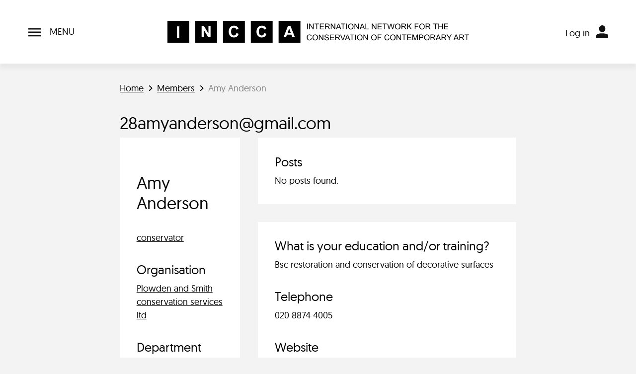

--- FILE ---
content_type: text/html; charset=UTF-8
request_url: https://incca.org/member-overview/28amyandersongmailcom
body_size: 8208
content:
<!DOCTYPE html>
<html lang="en" dir="ltr">
  <head>
    <meta charset="utf-8" />
<meta name="description" content="INCCA" />
<link rel="canonical" href="https://incca.org/member-overview/28amyandersongmailcom" />
<link rel="shortlink" href="https://incca.org/user/280" />
<meta name="generator" content="Drupal 9 (https://www.drupal.org)" />
<meta name="Generator" content="Drupal 10 (https://www.drupal.org)" />
<meta name="MobileOptimized" content="width" />
<meta name="HandheldFriendly" content="true" />
<meta name="viewport" content="width=device-width, initial-scale=1, shrink-to-fit=no" />
<meta http-equiv="x-ua-compatible" content="ie=edge" />
<link rel="icon" href="/themes/custom/incca/favicon.ico" type="image/vnd.microsoft.icon" />

    <title>28amyanderson@gmail.com | INCCA</title>
    <link rel="stylesheet" media="all" href="/sites/default/files/css/css_b43TC5XC7DyVIbmtjhbXPrVhYlzWm1RG_HFEYMfBehg.css?delta=0&amp;language=en&amp;theme=incca&amp;include=eJwdxFEKwCAIANALtXmkoSUhWA61jW4_2Pt4ZJaRjvdF6C4G5Iyt-hpUZNaK0NUI9YjcKrOX2JE8gDC4PMJvwP85rC3lD-K8Hwo" />
<link rel="stylesheet" media="all" href="/sites/default/files/css/css_HGQoHL7PnA6q9NrsPZ9kAnqNZmiovwz_Z0BlVS9ph9M.css?delta=1&amp;language=en&amp;theme=incca&amp;include=eJwdxFEKwCAIANALtXmkoSUhWA61jW4_2Pt4ZJaRjvdF6C4G5Iyt-hpUZNaK0NUI9YjcKrOX2JE8gDC4PMJvwP85rC3lD-K8Hwo" />

    
  </head>
  <body class="layout-no-sidebars page-user-280 path-user">
    <a href="#main-content" class="visually-hidden-focusable">
      Skip to main content
    </a>
    <script type="text/javascript">
// <![CDATA[
(function(window, document, dataLayerName, id) {
window[dataLayerName]=window[dataLayerName]||[],window[dataLayerName].push({start:(new Date).getTime(),event:"stg.start"});var scripts=document.getElementsByTagName('script')[0],tags=document.createElement('script');
function stgCreateCookie(a,b,c){var d="";if(c){var e=new Date;e.setTime(e.getTime()+24*c*60*60*1e3),d="; expires="+e.toUTCString()}document.cookie=a+"="+b+d+"; path=/"}
var isStgDebug=(window.location.href.match("stg_debug")||document.cookie.match("stg_debug"))&&!window.location.href.match("stg_disable_debug");stgCreateCookie("stg_debug",isStgDebug?1:"",isStgDebug?14:-1);
var qP=[];dataLayerName!=="dataLayer"&&qP.push("data_layer_name="+dataLayerName),isStgDebug&&qP.push("stg_debug");var qPString=qP.length>0?("?"+qP.join("&")):"";
tags.async=!0,tags.src="https://statistiek.rijksoverheid.nl/containers/"+id+".js"+qPString,scripts.parentNode.insertBefore(tags,scripts);
!function(a,n,i){a[n]=a[n]||{};for(var c=0;c<i.length;c++)!function(i){a[n][i]=a[n][i]||{},a[n][i].api=a[n][i].api||function(){var a=[].slice.call(arguments,0);"string"==typeof a[0]&&window[dataLayerName].push({event:n+"."+i+":"+a[0],parameters:[].slice.call(arguments,1)})}}(i[c])}(window,"ppms",["tm","cm"]);
})(window, document, 'dataLayer', '8795910b-cd36-4587-a8b2-30fedfbd3c5f');
// ]]>
</script><noscript><iframe src="https://statistiek.rijksoverheid.nl/containers/8795910b-cd36-4587-a8b2-30fedfbd3c5f/noscript.html" title="Piwik PRO embed snippet" height="0" width="0" style="display:none;visibility:hidden" aria-hidden="true"></iframe></noscript>
      <div class="dialog-off-canvas-main-canvas" data-off-canvas-main-canvas>
    <div id="page-wrapper">
  <div id="page" class="min-vh-100 d-flex flex-column">
                  <header id="header" class="header bg-white shadow py-3 py-lg-4 navbar px-0" role="banner" aria-label="Site header">
          <div class="container header__grid">
              <nav role="navigation" aria-labelledby="block-incca-main-menu-menu" id="block-incca-main-menu" class="flex-grow-1 block block-menu navigation menu--main">
            
  <h2 class="visually-hidden" id="block-incca-main-menu-menu">Main navigation</h2>
  

  <button class="navbar-toggler px-0" type="button">
    <span class="navbar__open">
      <span class="navbar__open__icon navbar__icon"><svg xmlns="http://www.w3.org/2000/svg" viewBox="0 0 24 16"><path d="M0 0v2.67h24V0H0Zm0 9.33h24V6.66H0v2.67ZM0 16h24v-2.67H0V16Z" style="fill:#111"/></svg></span>
      <span class="ms-2 text-uppercase d-none d-lg-inline">Menu</span>
    </span>
    <span class="navbar__close">
      <span class="navbar__close__icon navbar__icon"><svg xmlns="http://www.w3.org/2000/svg" viewBox="0 0 18.12 18.12"><path d="M.005 15.997 16.007-.005l2.12 2.121-16 16.002z"/><path d="M.005 2.123 2.126.002l16.002 16.002-2.121 2.121z"/></svg></span>
      <span class="ms-2 text-uppercase d-none d-lg-inline">Close menu</span>
    </span>
  </button>

  <div class="navbar__items bg-white shadow" id="navbarCollapse">
    <div class="container py-4">

                  
              <ul class="clearfix row flex-grow-1 list-unstyled w-100 gy-4">
                    <li class="col col-sm-6 col-md-4 col-xl-auto flex-xl-grow-1 menu-item--expanded dropdown">
                                      <h2 class="h4">
                    <span title="" class="nav-link-" data-bs-toggle="dropdown" aria-expanded="false" aria-haspopup="true">About us</span>
                      </h2>
                                            <ul class="list-unstyled">
                    <li class="py-1">
                                                <span class="me-2 menu-icon menu-icon--small"><svg xmlns="http://www.w3.org/2000/svg" viewBox="0 0 7.41 12"><path d="m5.29 5.29-5 5L1.7 11.7l5.01-4.99L5.3 5.3Zm-5-3.58 5 5L6.7 5.3 1.71.29.29 1.71Zm0 8.58A.996.996 0 1 0 1.7 11.7L.29 10.29ZM6 6l.71.71.71-.71-.71-.71L6 6ZM1.71.29C1.32-.1.68-.1.29.29s-.39 1.03 0 1.42L1.71.29Z"/></svg></span>
                    <a href="/about-incca" class="nav-link--about-incca" data-drupal-link-system-path="node/4">About INCCA</a>
                        </li>
                <li class="py-1">
                                                <span class="me-2 menu-icon menu-icon--small"><svg xmlns="http://www.w3.org/2000/svg" viewBox="0 0 7.41 12"><path d="m5.29 5.29-5 5L1.7 11.7l5.01-4.99L5.3 5.3Zm-5-3.58 5 5L6.7 5.3 1.71.29.29 1.71Zm0 8.58A.996.996 0 1 0 1.7 11.7L.29 10.29ZM6 6l.71.71.71-.71-.71-.71L6 6ZM1.71.29C1.32-.1.68-.1.29.29s-.39 1.03 0 1.42L1.71.29Z"/></svg></span>
                    <a href="/incca-mentoring-programme" class="nav-link--incca-mentoring-programme" data-drupal-link-system-path="node/1711">Mentoring programme</a>
                        </li>
                <li class="py-1">
                                                <span class="me-2 menu-icon menu-icon--small"><svg xmlns="http://www.w3.org/2000/svg" viewBox="0 0 7.41 12"><path d="m5.29 5.29-5 5L1.7 11.7l5.01-4.99L5.3 5.3Zm-5-3.58 5 5L6.7 5.3 1.71.29.29 1.71Zm0 8.58A.996.996 0 1 0 1.7 11.7L.29 10.29ZM6 6l.71.71.71-.71-.71-.71L6 6ZM1.71.29C1.32-.1.68-.1.29.29s-.39 1.03 0 1.42L1.71.29Z"/></svg></span>
                    <a href="/what-are-incca-groups" title="What are INCCA groups?" class="nav-link--what-are-incca-groups" data-drupal-link-system-path="node/439">Groups</a>
                        </li>
                <li class="py-1">
                                                <span class="me-2 menu-icon menu-icon--small"><svg xmlns="http://www.w3.org/2000/svg" viewBox="0 0 7.41 12"><path d="m5.29 5.29-5 5L1.7 11.7l5.01-4.99L5.3 5.3Zm-5-3.58 5 5L6.7 5.3 1.71.29.29 1.71Zm0 8.58A.996.996 0 1 0 1.7 11.7L.29 10.29ZM6 6l.71.71.71-.71-.71-.71L6 6ZM1.71.29C1.32-.1.68-.1.29.29s-.39 1.03 0 1.42L1.71.29Z"/></svg></span>
                    <a href="/incca-affiliated-projects" title="What are INCCA affiliated projects?" class="nav-link--incca-affiliated-projects" data-drupal-link-system-path="node/393">Affiliated projects</a>
                        </li>
                <li class="py-1">
                                                <span class="me-2 menu-icon menu-icon--small"><svg xmlns="http://www.w3.org/2000/svg" viewBox="0 0 7.41 12"><path d="m5.29 5.29-5 5L1.7 11.7l5.01-4.99L5.3 5.3Zm-5-3.58 5 5L6.7 5.3 1.71.29.29 1.71Zm0 8.58A.996.996 0 1 0 1.7 11.7L.29 10.29ZM6 6l.71.71.71-.71-.71-.71L6 6ZM1.71.29C1.32-.1.68-.1.29.29s-.39 1.03 0 1.42L1.71.29Z"/></svg></span>
                    <a href="/contact-0" title="Contact" class="nav-link--contact-0" data-drupal-link-system-path="node/3">Contact</a>
                        </li>
        </ul>
  
              </li>
                <li class="col col-sm-6 col-md-4 col-xl-auto flex-xl-grow-1 menu-item--expanded dropdown">
                                      <h2 class="h4">
                    <span title="" class="nav-link-" data-bs-toggle="dropdown" aria-expanded="false" aria-haspopup="true">Members</span>
                      </h2>
                                            <ul class="list-unstyled">
                    <li class="py-1">
                                                <span class="me-2 menu-icon menu-icon--small"><svg xmlns="http://www.w3.org/2000/svg" viewBox="0 0 7.41 12"><path d="m5.29 5.29-5 5L1.7 11.7l5.01-4.99L5.3 5.3Zm-5-3.58 5 5L6.7 5.3 1.71.29.29 1.71Zm0 8.58A.996.996 0 1 0 1.7 11.7L.29 10.29ZM6 6l.71.71.71-.71-.71-.71L6 6ZM1.71.29C1.32-.1.68-.1.29.29s-.39 1.03 0 1.42L1.71.29Z"/></svg></span>
                    <a href="/member-overview" title="See who is already a member of INCCA" class="nav-link--member-overview" data-drupal-link-system-path="member-overview">Overview</a>
                        </li>
                <li class="py-1">
                                                <span class="me-2 menu-icon menu-icon--small"><svg xmlns="http://www.w3.org/2000/svg" viewBox="0 0 7.41 12"><path d="m5.29 5.29-5 5L1.7 11.7l5.01-4.99L5.3 5.3Zm-5-3.58 5 5L6.7 5.3 1.71.29.29 1.71Zm0 8.58A.996.996 0 1 0 1.7 11.7L.29 10.29ZM6 6l.71.71.71-.71-.71-.71L6 6ZM1.71.29C1.32-.1.68-.1.29.29s-.39 1.03 0 1.42L1.71.29Z"/></svg></span>
                    <a href="/join-incca" title="Share your knowledge with like-minded peers!" class="nav-link--join-incca" data-drupal-link-system-path="node/83">Join the network</a>
                        </li>
                <li class="py-1">
                                                <span class="me-2 menu-icon menu-icon--small"><svg xmlns="http://www.w3.org/2000/svg" viewBox="0 0 7.41 12"><path d="m5.29 5.29-5 5L1.7 11.7l5.01-4.99L5.3 5.3Zm-5-3.58 5 5L6.7 5.3 1.71.29.29 1.71Zm0 8.58A.996.996 0 1 0 1.7 11.7L.29 10.29ZM6 6l.71.71.71-.71-.71-.71L6 6ZM1.71.29C1.32-.1.68-.1.29.29s-.39 1.03 0 1.42L1.71.29Z"/></svg></span>
                    <a href="/user/login" title="" class="nav-link--user-login" data-drupal-link-system-path="user/login">Log in</a>
                        </li>
                <li class="py-1">
                                                <span class="me-2 menu-icon menu-icon--small"><svg xmlns="http://www.w3.org/2000/svg" viewBox="0 0 7.41 12"><path d="m5.29 5.29-5 5L1.7 11.7l5.01-4.99L5.3 5.3Zm-5-3.58 5 5L6.7 5.3 1.71.29.29 1.71Zm0 8.58A.996.996 0 1 0 1.7 11.7L.29 10.29ZM6 6l.71.71.71-.71-.71-.71L6 6ZM1.71.29C1.32-.1.68-.1.29.29s-.39 1.03 0 1.42L1.71.29Z"/></svg></span>
                    <a href="/how-log-your-incca-account-and-adjust-your-profile" title="How to log in to your INCCA account and adjust your profile page." class="nav-link--how-log-your-incca-account-and-adjust-your-profile" data-drupal-link-system-path="node/1562">Log in help</a>
                        </li>
                <li class="py-1">
                                                <span class="me-2 menu-icon menu-icon--small"><svg xmlns="http://www.w3.org/2000/svg" viewBox="0 0 7.41 12"><path d="m5.29 5.29-5 5L1.7 11.7l5.01-4.99L5.3 5.3Zm-5-3.58 5 5L6.7 5.3 1.71.29.29 1.71Zm0 8.58A.996.996 0 1 0 1.7 11.7L.29 10.29ZM6 6l.71.71.71-.71-.71-.71L6 6ZM1.71.29C1.32-.1.68-.1.29.29s-.39 1.03 0 1.42L1.71.29Z"/></svg></span>
                    <a href="/forum" title="Do you have a question or issue to discuss with fellow members? Post it in the INCCA Forum!" class="nav-link--forum" data-drupal-link-system-path="forum">Forum</a>
                        </li>
                <li class="py-1">
                                                <span class="me-2 menu-icon menu-icon--small"><svg xmlns="http://www.w3.org/2000/svg" viewBox="0 0 7.41 12"><path d="m5.29 5.29-5 5L1.7 11.7l5.01-4.99L5.3 5.3Zm-5-3.58 5 5L6.7 5.3 1.71.29.29 1.71Zm0 8.58A.996.996 0 1 0 1.7 11.7L.29 10.29ZM6 6l.71.71.71-.71-.71-.71L6 6ZM1.71.29C1.32-.1.68-.1.29.29s-.39 1.03 0 1.42L1.71.29Z"/></svg></span>
                    <a href="/adding-information-incca-website" class="nav-link--adding-information-incca-website" data-drupal-link-system-path="node/1321">Tips for sharing</a>
                        </li>
        </ul>
  
              </li>
                <li class="col col-sm-6 col-md-4 col-xl-auto flex-xl-grow-1 menu-item--expanded dropdown">
                                      <h2 class="h4">
                    <span title="" class="nav-link-" data-bs-toggle="dropdown" aria-expanded="false" aria-haspopup="true">News &amp; Events</span>
                      </h2>
                                            <ul class="list-unstyled">
                    <li class="py-1">
                                                <span class="me-2 menu-icon menu-icon--small"><svg xmlns="http://www.w3.org/2000/svg" viewBox="0 0 7.41 12"><path d="m5.29 5.29-5 5L1.7 11.7l5.01-4.99L5.3 5.3Zm-5-3.58 5 5L6.7 5.3 1.71.29.29 1.71Zm0 8.58A.996.996 0 1 0 1.7 11.7L.29 10.29ZM6 6l.71.71.71-.71-.71-.71L6 6ZM1.71.29C1.32-.1.68-.1.29.29s-.39 1.03 0 1.42L1.71.29Z"/></svg></span>
                    <a href="/search" title="News, conferences, symposia, workshops &amp; courses." class="nav-link--search" data-drupal-link-system-path="search">News &amp; events</a>
                        </li>
                <li class="py-1">
                                                <span class="me-2 menu-icon menu-icon--small"><svg xmlns="http://www.w3.org/2000/svg" viewBox="0 0 7.41 12"><path d="m5.29 5.29-5 5L1.7 11.7l5.01-4.99L5.3 5.3Zm-5-3.58 5 5L6.7 5.3 1.71.29.29 1.71Zm0 8.58A.996.996 0 1 0 1.7 11.7L.29 10.29ZM6 6l.71.71.71-.71-.71-.71L6 6ZM1.71.29C1.32-.1.68-.1.29.29s-.39 1.03 0 1.42L1.71.29Z"/></svg></span>
                    <a href="/incca-talks" title="Conversations exploring current issues in contemporary art conservation and related fields." class="nav-link--incca-talks" data-drupal-link-system-path="node/1982">INCCA Talks</a>
                        </li>
                <li class="py-1">
                                                <span class="me-2 menu-icon menu-icon--small"><svg xmlns="http://www.w3.org/2000/svg" viewBox="0 0 7.41 12"><path d="m5.29 5.29-5 5L1.7 11.7l5.01-4.99L5.3 5.3Zm-5-3.58 5 5L6.7 5.3 1.71.29.29 1.71Zm0 8.58A.996.996 0 1 0 1.7 11.7L.29 10.29ZM6 6l.71.71.71-.71-.71-.71L6 6ZM1.71.29C1.32-.1.68-.1.29.29s-.39 1.03 0 1.42L1.71.29Z"/></svg></span>
                    <a href="/incca-cafes" title="INCCA members gather and discuss issues of interest and projects they are working on." class="nav-link--incca-cafes" data-drupal-link-system-path="node/1983">INCCA Cafés</a>
                        </li>
                <li class="py-1">
                                                <span class="me-2 menu-icon menu-icon--small"><svg xmlns="http://www.w3.org/2000/svg" viewBox="0 0 7.41 12"><path d="m5.29 5.29-5 5L1.7 11.7l5.01-4.99L5.3 5.3Zm-5-3.58 5 5L6.7 5.3 1.71.29.29 1.71Zm0 8.58A.996.996 0 1 0 1.7 11.7L.29 10.29ZM6 6l.71.71.71-.71-.71-.71L6 6ZM1.71.29C1.32-.1.68-.1.29.29s-.39 1.03 0 1.42L1.71.29Z"/></svg></span>
                    <a href="/search?search_api_fulltext=&amp;f%5B0%5D=content_type%3Asimplenews_issue" title="Archive of INCCA Updates" class="nav-link--searchsearch-api-fulltextf5b05dcontent-type3asimplenews-issue" data-drupal-link-query="{&quot;f&quot;:[&quot;content_type:simplenews_issue&quot;],&quot;search_api_fulltext&quot;:&quot;&quot;}" data-drupal-link-system-path="search">Newsletters</a>
                        </li>
        </ul>
  
              </li>
                <li class="col col-sm-6 col-md-4 col-xl-auto flex-xl-grow-1 menu-item--expanded dropdown">
                                      <h2 class="h4">
                    <span title="" class="nav-link-" data-bs-toggle="dropdown" aria-expanded="false" aria-haspopup="true">Knowledgebase</span>
                      </h2>
                                            <ul class="list-unstyled">
                    <li class="py-1">
                                                <span class="me-2 menu-icon menu-icon--small"><svg xmlns="http://www.w3.org/2000/svg" viewBox="0 0 7.41 12"><path d="m5.29 5.29-5 5L1.7 11.7l5.01-4.99L5.3 5.3Zm-5-3.58 5 5L6.7 5.3 1.71.29.29 1.71Zm0 8.58A.996.996 0 1 0 1.7 11.7L.29 10.29ZM6 6l.71.71.71-.71-.71-.71L6 6ZM1.71.29C1.32-.1.68-.1.29.29s-.39 1.03 0 1.42L1.71.29Z"/></svg></span>
                    <a href="/tips-searching-incca-website" title="Useful tips and commonly used search terms" class="nav-link--tips-searching-incca-website" data-drupal-link-system-path="node/1344">Tips for searching</a>
                        </li>
                <li class="py-1">
                                                <span class="me-2 menu-icon menu-icon--small"><svg xmlns="http://www.w3.org/2000/svg" viewBox="0 0 7.41 12"><path d="m5.29 5.29-5 5L1.7 11.7l5.01-4.99L5.3 5.3Zm-5-3.58 5 5L6.7 5.3 1.71.29.29 1.71Zm0 8.58A.996.996 0 1 0 1.7 11.7L.29 10.29ZM6 6l.71.71.71-.71-.71-.71L6 6ZM1.71.29C1.32-.1.68-.1.29.29s-.39 1.03 0 1.42L1.71.29Z"/></svg></span>
                    <a href="/search?search_api_fulltext=&amp;f%5B0%5D=tag_name%3Apublication" title="List of publications either in print or online." class="nav-link--searchsearch-api-fulltextf5b05dtag-name3apublication" data-drupal-link-query="{&quot;f&quot;:[&quot;tag_name:publication&quot;],&quot;search_api_fulltext&quot;:&quot;&quot;}" data-drupal-link-system-path="search">Publications</a>
                        </li>
                <li class="py-1">
                                                <span class="me-2 menu-icon menu-icon--small"><svg xmlns="http://www.w3.org/2000/svg" viewBox="0 0 7.41 12"><path d="m5.29 5.29-5 5L1.7 11.7l5.01-4.99L5.3 5.3Zm-5-3.58 5 5L6.7 5.3 1.71.29.29 1.71Zm0 8.58A.996.996 0 1 0 1.7 11.7L.29 10.29ZM6 6l.71.71.71-.71-.71-.71L6 6ZM1.71.29C1.32-.1.68-.1.29.29s-.39 1.03 0 1.42L1.71.29Z"/></svg></span>
                    <a href="https://www.incca.org/search?search_api_multi_fulltext=&amp;node_field_free_tagging%5B0%5D=6334" title="Video playlist of lectures, panels and on particular subjects such as research projects." class="nav-link-https--wwwinccaorg-searchsearch-api-multi-fulltextnode-field-free-tagging5b05d6334">Videos</a>
                        </li>
                <li class="py-1">
                                                <span class="me-2 menu-icon menu-icon--small"><svg xmlns="http://www.w3.org/2000/svg" viewBox="0 0 7.41 12"><path d="m5.29 5.29-5 5L1.7 11.7l5.01-4.99L5.3 5.3Zm-5-3.58 5 5L6.7 5.3 1.71.29.29 1.71Zm0 8.58A.996.996 0 1 0 1.7 11.7L.29 10.29ZM6 6l.71.71.71-.71-.71-.71L6 6ZM1.71.29C1.32-.1.68-.1.29.29s-.39 1.03 0 1.42L1.71.29Z"/></svg></span>
                    <a href="https://incca.org/search?search_api_fulltext=documents" title="Metadata descriptions of documents made by INCCA members. Access for INCCA members only." class="nav-link-https--inccaorg-searchsearch-api-fulltextdocuments">Member documents</a>
                        </li>
        </ul>
  
              </li>
                <li class="col col-sm-6 col-md-4 col-xl-auto flex-xl-grow-1 menu-item--expanded dropdown">
                                      <h2 class="h4">
                    <span title="" class="nav-link-" data-bs-toggle="dropdown" aria-expanded="false" aria-haspopup="true">Go directly to...</span>
                      </h2>
                                            <ul class="list-unstyled">
                    <li class="py-1">
                                                <span class="me-2 menu-icon menu-icon--small"><svg xmlns="http://www.w3.org/2000/svg" viewBox="0 0 7.41 12"><path d="m5.29 5.29-5 5L1.7 11.7l5.01-4.99L5.3 5.3Zm-5-3.58 5 5L6.7 5.3 1.71.29.29 1.71Zm0 8.58A.996.996 0 1 0 1.7 11.7L.29 10.29ZM6 6l.71.71.71-.71-.71-.71L6 6ZM1.71.29C1.32-.1.68-.1.29.29s-.39 1.03 0 1.42L1.71.29Z"/></svg></span>
                    <a href="/search?search_api_fulltext=&amp;f%5B0%5D=tag_name%3Acall%20for%20papers&amp;f%5B1%5D=tag_name%3Acall%20for%20posters" title="Calls for papers, poster and other contributions" class="nav-link--searchsearch-api-fulltextf5b05dtag-name3acall20for20papersf5b15dtag-name3acall20for20posters" data-drupal-link-query="{&quot;f&quot;:[&quot;tag_name:call for papers&quot;,&quot;tag_name:call for posters&quot;],&quot;search_api_fulltext&quot;:&quot;&quot;}" data-drupal-link-system-path="search">Calls for papers</a>
                        </li>
                <li class="py-1">
                                                <span class="me-2 menu-icon menu-icon--small"><svg xmlns="http://www.w3.org/2000/svg" viewBox="0 0 7.41 12"><path d="m5.29 5.29-5 5L1.7 11.7l5.01-4.99L5.3 5.3Zm-5-3.58 5 5L6.7 5.3 1.71.29.29 1.71Zm0 8.58A.996.996 0 1 0 1.7 11.7L.29 10.29ZM6 6l.71.71.71-.71-.71-.71L6 6ZM1.71.29C1.32-.1.68-.1.29.29s-.39 1.03 0 1.42L1.71.29Z"/></svg></span>
                    <a href="/search?search_api_fulltext=&amp;f%5B0%5D=tag_name%3Aopportunities&amp;f%5B1%5D=tag_name%3Aopportunity" title="Jobs, PhD positions, internships, fellowships and grant opportunities" class="nav-link--searchsearch-api-fulltextf5b05dtag-name3aopportunitiesf5b15dtag-name3aopportunity" data-drupal-link-query="{&quot;f&quot;:[&quot;tag_name:opportunities&quot;,&quot;tag_name:opportunity&quot;],&quot;search_api_fulltext&quot;:&quot;&quot;}" data-drupal-link-system-path="search">Opportunities</a>
                        </li>
                <li class="py-1">
                                                <span class="me-2 menu-icon menu-icon--small"><svg xmlns="http://www.w3.org/2000/svg" viewBox="0 0 7.41 12"><path d="m5.29 5.29-5 5L1.7 11.7l5.01-4.99L5.3 5.3Zm-5-3.58 5 5L6.7 5.3 1.71.29.29 1.71Zm0 8.58A.996.996 0 1 0 1.7 11.7L.29 10.29ZM6 6l.71.71.71-.71-.71-.71L6 6ZM1.71.29C1.32-.1.68-.1.29.29s-.39 1.03 0 1.42L1.71.29Z"/></svg></span>
                    <a href="/search?search_api_fulltext=&amp;f%5B0%5D=tag_name%3Atraining%20programme" title="Discover training programmes all over the world" class="nav-link--searchsearch-api-fulltextf5b05dtag-name3atraining20programme" data-drupal-link-query="{&quot;f&quot;:[&quot;tag_name:training programme&quot;],&quot;search_api_fulltext&quot;:&quot;&quot;}" data-drupal-link-system-path="search">Training programmes</a>
                        </li>
                <li class="py-1">
                                                <span class="me-2 menu-icon menu-icon--small"><svg xmlns="http://www.w3.org/2000/svg" viewBox="0 0 7.41 12"><path d="m5.29 5.29-5 5L1.7 11.7l5.01-4.99L5.3 5.3Zm-5-3.58 5 5L6.7 5.3 1.71.29.29 1.71Zm0 8.58A.996.996 0 1 0 1.7 11.7L.29 10.29ZM6 6l.71.71.71-.71-.71-.71L6 6ZM1.71.29C1.32-.1.68-.1.29.29s-.39 1.03 0 1.42L1.71.29Z"/></svg></span>
                    <a href="/search?search_api_fulltext=&amp;f%5B0%5D=tag_name%3Aproject" title="Browse past and present projects" class="nav-link--searchsearch-api-fulltextf5b05dtag-name3aproject" data-drupal-link-query="{&quot;f&quot;:[&quot;tag_name:project&quot;],&quot;search_api_fulltext&quot;:&quot;&quot;}" data-drupal-link-system-path="search">Projects</a>
                        </li>
                <li class="py-1">
                                                <span class="me-2 menu-icon menu-icon--small"><svg xmlns="http://www.w3.org/2000/svg" viewBox="0 0 7.41 12"><path d="m5.29 5.29-5 5L1.7 11.7l5.01-4.99L5.3 5.3Zm-5-3.58 5 5L6.7 5.3 1.71.29.29 1.71Zm0 8.58A.996.996 0 1 0 1.7 11.7L.29 10.29ZM6 6l.71.71.71-.71-.71-.71L6 6ZM1.71.29C1.32-.1.68-.1.29.29s-.39 1.03 0 1.42L1.71.29Z"/></svg></span>
                    <a href="/search?search_api_fulltext=&amp;f%5B0%5D=tag_name%3AINCCA%20project" title="Overview of major projects, publications and events organised by or in collaboration with INCCA" class="nav-link--searchsearch-api-fulltextf5b05dtag-name3aincca20project" data-drupal-link-query="{&quot;f&quot;:[&quot;tag_name:INCCA project&quot;],&quot;search_api_fulltext&quot;:&quot;&quot;}" data-drupal-link-system-path="search">INCCA projects</a>
                        </li>
        </ul>
  
              </li>
        </ul>
  


          </div>
  </div>
</nav>
<div id="block-incca-branding" class="clearfix flex-grow-1 block block-system block-system-branding-block justify-self-center">
        <a href="/" title="Home" rel="home" class="navbar-brand">
              <img width="175" height="25" src="/themes/custom/incca//dist/assets/symbols/logo-mobile.svg" alt="Home" class="d-lg-none img-fluid align-top" />
        <img width="607" height="44" src="/themes/custom/incca/logo.svg" alt="Home" class="d-none d-lg-block img-fluid align-top" />
            
    </a>
    </div>

<nav role="navigation" aria-labelledby="block-incca-account-menu-menu" id="block-incca-account-menu" class="flex-grow-1 block block-menu navigation menu--account">
            
  <h2 class="visually-hidden" id="block-incca-account-menu-menu">User account menu</h2>
  


      



            <div class="dropdown">
              <button type="button" class="btn dropdown-toggle p-0 d-lg-none" data-bs-toggle="dropdown" aria-expanded="false">
          <span class="menu-icon"><svg xmlns="http://www.w3.org/2000/svg" viewBox="0 0 21.75 23.25"><path d="M19.53 16.39c-1.76-.63-4.69-1.39-8.66-1.39s-6.9.76-8.66 1.39a3.38 3.38 0 0 0-2.22 3.17v3.31c0 .21.17.38.38.38h21.01c.21 0 .38-.17.38-.38v-3.31c0-1.42-.89-2.69-2.22-3.17Zm-8.65-3.64c3.1 0 5.62-2.52 5.62-5.62v-1.5c0-3.1-2.52-5.62-5.62-5.62S5.25 2.52 5.25 5.62v1.5c0 3.1 2.52 5.62 5.62 5.62Z" style="fill:#111"/></svg></span>
        </button>

        <span class="d-none d-lg-inline-flex align-items-end">
          <ul class="list-inline me-1">
                    <li class="nav-item">
            <a href="/user/login" class="nav-link d-lg-inline px-2 nav-link--user-login" data-drupal-link-system-path="user/login">Log in</a>
          </li>

      
          </ul>
          <span class="menu-icon"><svg xmlns="http://www.w3.org/2000/svg" viewBox="0 0 21.75 23.25"><path d="M19.53 16.39c-1.76-.63-4.69-1.39-8.66-1.39s-6.9.76-8.66 1.39a3.38 3.38 0 0 0-2.22 3.17v3.31c0 .21.17.38.38.38h21.01c.21 0 .38-.17.38-.38v-3.31c0-1.42-.89-2.69-2.22-3.17Zm-8.65-3.64c3.1 0 5.62-2.52 5.62-5.62v-1.5c0-3.1-2.52-5.62-5.62-5.62S5.25 2.52 5.25 5.62v1.5c0 3.1 2.52 5.62 5.62 5.62Z" style="fill:#111"/></svg></span>
        </span>

            <ul class="clearfix dropdown-menu">
                <li class="nav-item">
            <a href="/user/login" class="nav-link nav-link--user-login" data-drupal-link-system-path="user/login">Log in</a>
          </li>

      
      </ul>
    </div>
  


  </nav>


          </div>
        </header>
                </header>
    <div id="main-wrapper" class="layout-main-wrapper clearfix flex-grow-1 pb-4">
              <div id="main" class="container container--md">
          <div class="breadcrumbs-wrapper py-4 ">
              <nav role="navigation" aria-labelledby="block-incca-breadcrumbs-menu" id="block-incca-breadcrumbs" class="block block-menu navigation menu--">
            
  <h2 class="visually-hidden" id="block-incca-breadcrumbs-menu">Breadcrumbs</h2>
  

      <div class="content">
    

  <nav role="navigation" aria-label="breadcrumb">
    <ol class="breadcrumb mb-0">
                  <li class="breadcrumb-item">
          <a href="/">Home</a>
        </li>
                        <li class="breadcrumb-item">
          <a href="/member-overview">Members</a>
        </li>
                        <li class="breadcrumb-item active">
          Amy Anderson
        </li>
              </ol>
  </nav>

  </div>
</nav>


          </div>

          <div class="row clearfix justify-content-center">
            <main class="main-content col">
                              <section class="section pb-4">
                                        <section class="d-flex justify-content-between align-items-start region region-content-top">
    <div id="block-pagetitle" class="block block-core block-page-title-block">
  
    
      <div class="content">
      
  <h1 class="title">28amyanderson@gmail.com</h1>


    </div>
  </div>

  </section>

                  
                                      
                  
                  <a id="main-content" tabindex="-1"></a>
                                        <div data-drupal-messages-fallback class="hidden"></div>
<div id="block-incca-content" class="block block-system block-system-main-block">
  
    
      <div class="content">
      <article class="profile user--full">
  <div class="row">
    <div class="col-md-4">
      <div class="box content-grid">
        <div class="rounded-circle overflow-hidden border-gray-dark square profile-image">
          
        </div>
        <h1>Amy Anderson</h1>
        <div class="field field--name-field-job-title field--type-entity-reference field--label-hidden clearfix">
  
      <a href="/job-title/conservator" hreflang="en">conservator</a>
  </div>

        
        <div class="field field--name-field-organisation field--type-entity-reference field--label-above clearfix">
      <h3 class="field__label">Organisation</h3>
  
      <a href="/organisation/plowden-and-smith-conservation-services-ltd" hreflang="en">Plowden and Smith conservation services ltd</a>
  </div>

        <div class="field field--name-field-department field--type-string field--label-above clearfix">
      <h3 class="field__label">Department</h3>
  
      Decorative arts
  </div>

        
<div >
  <h3>Address</h3>
    <div class="field field--name-field-adress field--type-string field--label-hidden clearfix">
  
      190 St Annâ€™s hill
  </div>
<div class="field field--name-field-postcode field--type-string field--label-hidden clearfix">
  
      sw18 2rt
  </div>
<div class="field field--name-field-city field--type-string field--label-hidden clearfix">
  
      london
  </div>
<div class="field field--name-field-country field--type-list-string field--label-hidden clearfix">
  
      United Kingdom of Great Britain and Northern Ireland (the)
  </div>

  </div>

        <div class="member-for-wrapper">
          <h3>Member Since</h3>
          <div class="member-for">Member since June 12, 2009</div>

        </div>

              </div>
    </div>
    <div class="col-md-8">
      <div class="box mb-4">
        <h3>Posts</h3>
        <div class="views-element-container"><div class="view view-posts view-id-posts view-display-id-my_posts js-view-dom-id-c1af1a8878267fb6cd8ba42b10a378cb84dc832ea4d72473dbce1b76c177ca17">
  
    
      
      <div class="view-empty">
      No posts found.
    </div>
  
      
          </div>
</div>

      </div>
      <div class="box content-grid">
                  <div class="field field--name-field-education-training field--type-string-long field--label-above clearfix">
      <h3 class="field__label">What is your education and/or training?</h3>
  
      Bsc restoration and conservation of decorative surfaces
  </div>
<div class="field field--name-field-telephone-txt field--type-string field--label-above clearfix">
      <h3 class="field__label">Telephone</h3>
  
      020 8874 4005
  </div>
<div class="field field--name-field-contact-website field--type-link field--label-above clearfix">
      <h3 class="field__label">Website</h3>
  
      <a href="http://www.plowden-smith.com">http://www.plowden-smith.com</a>
  </div>

              </div>
    </div>
  </div>
</article>

    </div>
  </div>


                  
                  <div class="mt-4 content-grid">
                                          
                                      </div>
                </section>
                          </main>

                      </div>
        </div>
          </div>

    <footer class="site-footer bg-primary text-light py-4">
              <div class="container">
                      <div class="site-footer__top d-lg-flex justify-content-between">
                <nav role="navigation" aria-labelledby="block-footer-menu-menu" id="block-footer-menu" class="block block-menu navigation menu--menu-footer-menu">
            
  <h2 class="visually-hidden" id="block-footer-menu-menu">Footer menu</h2>
  

        
              <ul class="clearfix nav flex-column flex-md-row">
                    <li class="nav-item">
                <a href="/" class="nav-link ps-0 text-light text-uppercase nav-link--" data-drupal-link-system-path="&lt;front&gt;">Home</a>
              </li>
                <li class="nav-item">
                <a href="/about-incca" title="About" class="nav-link ps-0 text-light text-uppercase nav-link--about-incca" data-drupal-link-system-path="node/4">About</a>
              </li>
                <li class="nav-item">
                <a href="/contact-0" title="Contact" class="nav-link ps-0 text-light text-uppercase nav-link--contact-0" data-drupal-link-system-path="node/3">Contact</a>
              </li>
                <li class="nav-item">
                <a href="/faq-page" title="Frequently asked questions" class="nav-link ps-0 text-light text-uppercase nav-link--faq-page" data-drupal-link-system-path="faq-page">FAQ</a>
              </li>
                <li class="nav-item">
                <a href="/disclaimer" title="" class="nav-link ps-0 text-light text-uppercase nav-link--disclaimer" data-drupal-link-system-path="node/66">Disclaimer</a>
              </li>
                <li class="nav-item">
                <a href="/privacy-statement" title="" class="nav-link ps-0 text-light text-uppercase nav-link--privacy-statement" data-drupal-link-system-path="node/1696">Privacy statement</a>
              </li>
                <li class="nav-item">
                <a href="https://www.linkedin.com/in/incca-international-network-for-the-conservation-of-contemporary-art-68622862?original_referer=" class="nav-link ps-0 text-light text-uppercase nav-link-https--wwwlinkedincom-in-incca-international-network-for-the-conservation-of-contemporary-art-68622862original-referer">LinkedIn</a>
              </li>
                <li class="nav-item">
                <a href="https://www.facebook.com/inccanetwork" class="nav-link ps-0 text-light text-uppercase nav-link-https--wwwfacebookcom-inccanetwork">Facebook</a>
              </li>
                <li class="nav-item">
                <a href="https://www.instagram.com/incca.network/" class="nav-link ps-0 text-light text-uppercase nav-link-https--wwwinstagramcom-inccanetwork-">Instagram</a>
              </li>
        </ul>
  


  </nav>


            </div>
                  </div>
          </footer>
  </div>
</div>

  </div>

    
    <script type="application/json" data-drupal-selector="drupal-settings-json">{"path":{"baseUrl":"\/","pathPrefix":"","currentPath":"user\/280","currentPathIsAdmin":false,"isFront":false,"currentLanguage":"en"},"pluralDelimiter":"\u0003","suppressDeprecationErrors":true,"field_group":{"html_element":{"mode":"default","context":"view","settings":{"classes":"","show_empty_fields":false,"id":"","element":"div","show_label":true,"label_element":"h3","label_element_classes":"","attributes":"","effect":"none","speed":"fast"}}},"user":{"uid":0,"permissionsHash":"143b4ba090ec6411ccbd7ace859082f403af47c63b4bce4c53aad09540d1ee6a"}}</script>
<script src="/sites/default/files/js/js_qmKNJLrJtwASic1xSJUWhOQ5PqbsQcaPIMjw6xU-kd4.js?scope=footer&amp;delta=0&amp;language=en&amp;theme=incca&amp;include=eJzLzEtOTtRPys8vKS4pSiyITynKL0jJL8_TyQRLpOfkJyXm6BYnF2UWlBQDAJrNEdc"></script>

  </body>
</html>


--- FILE ---
content_type: image/svg+xml
request_url: https://incca.org/themes/custom/incca/logo.svg
body_size: 2877
content:
<?xml version="1.0" encoding="UTF-8"?><svg xmlns="http://www.w3.org/2000/svg" viewBox="0 0 607.86 44"><defs><style>.d{fill:#fff;}</style></defs><g id="a"/><g id="b"><g id="c"><g><rect width="44" height="44"/><rect class="d" x="19.19" y="11.09" width="4.62" height="22.91"/><rect x="56" width="44" height="44"/><polygon class="d" points="68.81 33 68.81 10.09 73.31 10.09 82.69 25.39 82.69 10.09 86.98 10.09 86.98 33 82.34 33 73.11 18.06 73.11 33 68.81 33"/><rect x="112" width="44" height="44"/><path class="d" d="M138.98,24.58l4.48,1.42c-.69,2.5-1.83,4.36-3.44,5.58-1.59,1.21-3.62,1.81-6.08,1.81-3.04,0-5.54-1.04-7.5-3.11-1.96-2.08-2.94-4.93-2.94-8.53,0-3.81,.98-6.77,2.95-8.88,1.97-2.11,4.56-3.17,7.77-3.17,2.8,0,5.08,.83,6.83,2.48,1.04,.98,1.82,2.39,2.34,4.22l-4.58,1.09c-.27-1.19-.84-2.12-1.7-2.81-.85-.69-1.9-1.03-3.12-1.03-1.7,0-3.08,.61-4.14,1.83-1.05,1.22-1.58,3.19-1.58,5.92,0,2.9,.52,4.96,1.56,6.19s2.4,1.84,4.06,1.84c1.23,0,2.29-.39,3.17-1.17,.89-.78,1.52-2.01,1.91-3.69Z"/><rect x="168" width="44" height="44"/><path class="d" d="M194.98,24.58l4.48,1.42c-.69,2.5-1.83,4.36-3.44,5.58-1.59,1.21-3.62,1.81-6.08,1.81-3.04,0-5.54-1.04-7.5-3.11-1.96-2.08-2.94-4.93-2.94-8.53,0-3.81,.98-6.77,2.95-8.88,1.97-2.11,4.56-3.17,7.77-3.17,2.8,0,5.08,.83,6.83,2.48,1.04,.98,1.82,2.39,2.34,4.22l-4.58,1.09c-.27-1.19-.84-2.12-1.7-2.81-.85-.69-1.9-1.03-3.12-1.03-1.7,0-3.08,.61-4.14,1.83-1.05,1.22-1.58,3.19-1.58,5.92,0,2.9,.52,4.96,1.56,6.19s2.4,1.84,4.06,1.84c1.23,0,2.29-.39,3.17-1.17,.89-.78,1.52-2.01,1.91-3.69Z"/><rect class="d" x="224" width="44" height="44"/><rect x="224" width="44" height="44"/><path class="d" d="M248.47,23.94l-3.16-8.5-3.09,8.5h6.25Zm8.52,9.06h-5.03l-2-5.2h-9.16l-1.89,5.2h-4.91l8.92-22.91h4.89l9.17,22.91Z"/><path d="M602.55,39v-10.1h-3.77v-1.35h9.08v1.35h-3.79v10.1h-1.52Zm-12.64-6.4h3.26c.69,0,1.23-.07,1.62-.21,.39-.15,.69-.38,.89-.69,.2-.32,.3-.66,.3-1.03,0-.54-.2-.99-.59-1.34-.39-.35-1.01-.52-1.86-.52h-3.62v3.79Zm-1.52,6.4v-11.45h5.08c1.02,0,1.8,.1,2.33,.31,.53,.2,.96,.57,1.27,1.09s.48,1.1,.48,1.73c0,.81-.26,1.5-.79,2.05s-1.34,.91-2.44,1.06c.4,.19,.71,.38,.91,.57,.44,.41,.86,.91,1.26,1.52l1.99,3.12h-1.91l-1.52-2.38c-.44-.69-.81-1.21-1.09-1.58-.29-.36-.54-.62-.77-.77-.22-.15-.45-.25-.69-.3-.17-.04-.45-.05-.84-.05h-1.76v5.09h-1.52Zm-8.65-4.7h3.88l-1.2-3.17c-.36-.96-.64-1.76-.81-2.38-.15,.73-.35,1.46-.62,2.19l-1.26,3.36Zm-3.3,4.7l4.4-11.45h1.63l4.69,11.45h-1.73l-1.34-3.47h-4.79l-1.26,3.47h-1.61Zm-9.45,0v-4.85l-4.41-6.6h1.84l2.26,3.45c.42,.65,.8,1.29,1.16,1.94,.34-.6,.76-1.27,1.25-2.02l2.22-3.37h1.77l-4.57,6.6v4.85h-1.52Zm-12.95-6.4h3.26c.69,0,1.23-.07,1.62-.21,.39-.15,.69-.38,.89-.69,.2-.32,.3-.66,.3-1.03,0-.54-.2-.99-.59-1.34-.39-.35-1.01-.52-1.86-.52h-3.62v3.79Zm-1.52,6.4v-11.45h5.08c1.02,0,1.8,.1,2.33,.31,.53,.2,.96,.57,1.27,1.09s.48,1.1,.48,1.73c0,.81-.26,1.5-.79,2.05s-1.34,.91-2.44,1.06c.4,.19,.71,.38,.91,.57,.44,.41,.86,.91,1.26,1.52l1.99,3.12h-1.91l-1.52-2.38c-.44-.69-.81-1.21-1.09-1.58-.29-.36-.54-.62-.77-.77-.22-.15-.45-.25-.69-.3-.17-.04-.45-.05-.84-.05h-1.76v5.09h-1.52Zm-8.65-4.7h3.88l-1.2-3.17c-.36-.96-.64-1.76-.81-2.38-.15,.73-.35,1.46-.62,2.19l-1.26,3.36Zm-3.3,4.7l4.4-11.45h1.63l4.69,11.45h-1.73l-1.34-3.47h-4.79l-1.26,3.47h-1.61Zm-8.77-6.4h3.26c.69,0,1.23-.07,1.62-.21,.39-.15,.69-.38,.89-.69,.2-.32,.3-.66,.3-1.03,0-.54-.2-.99-.59-1.34-.39-.35-1.01-.52-1.86-.52h-3.62v3.79Zm-1.52,6.4v-11.45h5.08c1.02,0,1.8,.1,2.33,.31,.53,.2,.96,.57,1.27,1.09,.32,.52,.48,1.1,.48,1.73,0,.81-.26,1.5-.79,2.05s-1.34,.91-2.44,1.06c.4,.19,.71,.38,.91,.57,.44,.41,.86,.91,1.26,1.52l1.99,3.12h-1.91l-1.52-2.38c-.44-.69-.81-1.21-1.09-1.58-.29-.36-.54-.62-.77-.77-.22-.15-.45-.25-.69-.3-.17-.04-.45-.05-.84-.05h-1.76v5.09h-1.52Zm-11.38-5.55c0,1.38,.37,2.47,1.11,3.27,.74,.79,1.68,1.19,2.8,1.19s2.08-.4,2.81-1.2c.74-.8,1.11-1.94,1.11-3.41,0-.93-.16-1.74-.48-2.44-.31-.7-.77-1.24-1.38-1.62-.6-.39-1.28-.58-2.04-.58-1.07,0-2,.37-2.77,1.11-.77,.73-1.16,1.96-1.16,3.69Zm-1.56-.02c0-1.9,.51-3.39,1.53-4.46,1.02-1.08,2.34-1.62,3.95-1.62,1.06,0,2.01,.25,2.86,.76s1.49,1.21,1.94,2.12c.45,.9,.67,1.92,.67,3.07s-.23,2.2-.7,3.12c-.47,.92-1.13,1.61-1.99,2.09-.86,.47-1.79,.7-2.78,.7-1.08,0-2.04-.26-2.89-.78-.85-.52-1.49-1.23-1.93-2.13-.44-.9-.66-1.85-.66-2.86Zm-8.7-.43h2.96c.98,0,1.67-.18,2.09-.55,.41-.36,.62-.88,.62-1.54,0-.48-.12-.89-.37-1.23-.24-.34-.56-.57-.95-.68-.26-.07-.73-.1-1.41-.1h-2.93v4.09Zm-1.52,6.01v-11.45h4.32c.76,0,1.34,.04,1.74,.11,.56,.09,1.03,.27,1.41,.54,.38,.26,.68,.63,.91,1.1,.23,.47,.35,.99,.35,1.56,0,.97-.31,1.8-.93,2.48-.62,.67-1.74,1.01-3.36,1.01h-2.94v4.66h-1.52Zm-13.38,0v-11.45h2.28l2.71,8.11c.25,.76,.43,1.32,.55,1.7,.13-.42,.33-1.03,.61-1.84l2.74-7.97h2.04v11.45h-1.46v-9.59l-3.33,9.59h-1.37l-3.31-9.75v9.75h-1.46Zm-10.59,0v-11.45h8.28v1.35h-6.77v3.51h6.34v1.34h-6.34v3.9h7.03v1.35h-8.55Zm-6.9,0v-10.1h-3.77v-1.35h9.08v1.35h-3.79v10.1h-1.52Zm-14.49,0v-11.45h1.55l6.02,8.99v-8.99h1.45v11.45h-1.55l-6.02-9v9h-1.45Zm-11.34-5.55c0,1.38,.37,2.47,1.11,3.27,.74,.79,1.68,1.19,2.8,1.19s2.08-.4,2.81-1.2c.74-.8,1.11-1.94,1.11-3.41,0-.93-.16-1.74-.48-2.44-.31-.7-.77-1.24-1.38-1.62-.6-.39-1.28-.58-2.04-.58-1.07,0-2,.37-2.77,1.11-.77,.73-1.16,1.96-1.16,3.69Zm-1.56-.02c0-1.9,.51-3.39,1.53-4.46,1.02-1.08,2.34-1.62,3.95-1.62,1.06,0,2.01,.25,2.86,.76s1.49,1.21,1.94,2.12c.45,.9,.67,1.92,.67,3.07s-.23,2.2-.7,3.12-1.13,1.61-1.99,2.09c-.86,.47-1.79,.7-2.78,.7-1.08,0-2.04-.26-2.89-.78s-1.49-1.23-1.93-2.13c-.44-.9-.66-1.85-.66-2.86Zm-2.93,1.56l1.52,.38c-.32,1.24-.89,2.2-1.72,2.85-.82,.65-1.83,.98-3.02,.98s-2.24-.25-3.02-.75c-.77-.51-1.36-1.23-1.77-2.19-.4-.95-.6-1.98-.6-3.07,0-1.19,.23-2.23,.68-3.12,.46-.89,1.11-1.57,1.95-2.02,.84-.46,1.77-.7,2.78-.7,1.15,0,2.11,.29,2.89,.88,.78,.58,1.33,1.4,1.63,2.46l-1.49,.35c-.27-.83-.65-1.44-1.16-1.82s-1.14-.57-1.91-.57c-.88,0-1.62,.21-2.21,.63-.59,.42-1,.99-1.24,1.7-.24,.71-.36,1.44-.36,2.2,0,.97,.14,1.83,.42,2.55,.29,.72,.73,1.27,1.33,1.62s1.25,.54,1.95,.54c.85,0,1.57-.24,2.16-.73,.59-.49,.99-1.22,1.2-2.18Zm-22.33,4.02v-11.45h7.73v1.35h-6.21v3.55h5.38v1.35h-5.38v5.2h-1.52Zm-11.43-5.55c0,1.38,.37,2.47,1.11,3.27,.74,.79,1.68,1.19,2.8,1.19s2.08-.4,2.81-1.2c.74-.8,1.11-1.94,1.11-3.41,0-.93-.16-1.74-.48-2.44-.31-.7-.77-1.24-1.38-1.62-.6-.39-1.28-.58-2.04-.58-1.07,0-2,.37-2.77,1.11-.77,.73-1.16,1.96-1.16,3.69Zm-1.56-.02c0-1.9,.51-3.39,1.53-4.46,1.02-1.08,2.34-1.62,3.95-1.62,1.06,0,2.01,.25,2.86,.76s1.49,1.21,1.94,2.12c.45,.9,.67,1.92,.67,3.07s-.23,2.2-.7,3.12-1.13,1.61-1.99,2.09c-.86,.47-1.79,.7-2.78,.7-1.08,0-2.04-.26-2.89-.78s-1.49-1.23-1.93-2.13c-.44-.9-.66-1.85-.66-2.86Zm-15.57,5.58v-11.45h1.55l6.02,8.99v-8.99h1.45v11.45h-1.55l-6.02-9v9h-1.45Zm-11.34-5.55c0,1.38,.37,2.47,1.11,3.27,.74,.79,1.68,1.19,2.8,1.19s2.08-.4,2.81-1.2c.74-.8,1.11-1.94,1.11-3.41,0-.93-.16-1.74-.48-2.44-.31-.7-.77-1.24-1.38-1.62-.6-.39-1.28-.58-2.04-.58-1.07,0-2,.37-2.77,1.11-.77,.73-1.16,1.96-1.16,3.69Zm-1.56-.02c0-1.9,.51-3.39,1.53-4.46,1.02-1.08,2.34-1.62,3.95-1.62,1.06,0,2.01,.25,2.86,.76s1.49,1.21,1.94,2.12c.45,.9,.67,1.92,.67,3.07s-.23,2.2-.7,3.12-1.13,1.61-1.99,2.09c-.86,.47-1.79,.7-2.78,.7-1.08,0-2.04-.26-2.89-.78s-1.49-1.23-1.93-2.13c-.44-.9-.66-1.85-.66-2.86Zm-3.73,5.58v-11.45h1.52v11.45h-1.52Zm-7.12,0v-10.1h-3.77v-1.35h9.08v1.35h-3.79v10.1h-1.52Zm-10.35-4.7h3.88l-1.2-3.17c-.36-.96-.64-1.76-.81-2.38-.15,.73-.35,1.46-.62,2.19l-1.26,3.36Zm-3.3,4.7l4.4-11.45h1.63l4.69,11.45h-1.73l-1.34-3.47h-4.79l-1.26,3.47h-1.61Zm-4.95,0l-4.44-11.45h1.64l2.98,8.32c.24,.67,.44,1.29,.6,1.88,.18-.62,.38-1.25,.62-1.88l3.09-8.32h1.55l-4.48,11.45h-1.55Zm-13-6.4h3.26c.69,0,1.23-.07,1.62-.21,.39-.15,.69-.38,.89-.69,.2-.32,.3-.66,.3-1.03,0-.54-.2-.99-.59-1.34-.39-.35-1.01-.52-1.86-.52h-3.62v3.79Zm-1.52,6.4v-11.45h5.08c1.02,0,1.8,.1,2.33,.31,.53,.2,.96,.57,1.27,1.09,.32,.52,.48,1.1,.48,1.73,0,.81-.26,1.5-.79,2.05-.53,.56-1.34,.91-2.44,1.06,.4,.19,.71,.38,.91,.57,.44,.41,.86,.91,1.26,1.52l1.99,3.12h-1.91l-1.52-2.38c-.44-.69-.81-1.21-1.09-1.58-.29-.36-.54-.62-.77-.77-.22-.15-.45-.25-.69-.3-.17-.04-.45-.05-.84-.05h-1.76v5.09h-1.52Zm-10.66,0v-11.45h8.28v1.35h-6.77v3.51h6.34v1.34h-6.34v3.9h7.03v1.35h-8.55Zm-11.22-3.68l1.43-.12c.07,.57,.22,1.04,.47,1.41,.25,.36,.64,.66,1.16,.89,.52,.22,1.11,.34,1.76,.34,.58,0,1.09-.09,1.53-.26,.44-.17,.77-.41,.98-.7,.22-.3,.33-.63,.33-.98s-.1-.67-.31-.94c-.21-.27-.55-.5-1.03-.68-.31-.12-.99-.3-2.04-.55-1.05-.26-1.79-.49-2.21-.72-.55-.29-.96-.64-1.23-1.06-.27-.43-.4-.9-.4-1.43,0-.58,.16-1.12,.49-1.62,.33-.51,.81-.89,1.44-1.15,.63-.26,1.33-.39,2.1-.39,.85,0,1.6,.14,2.24,.41,.65,.27,1.15,.67,1.5,1.2,.35,.53,.54,1.13,.56,1.8l-1.45,.11c-.08-.72-.34-1.27-.8-1.64-.45-.37-1.11-.55-1.99-.55s-1.59,.17-2.01,.51c-.42,.33-.62,.74-.62,1.21,0,.41,.15,.75,.45,1.02,.29,.27,1.05,.54,2.28,.82,1.23,.28,2.08,.52,2.54,.73,.67,.31,1.16,.7,1.48,1.17,.32,.47,.48,1.01,.48,1.62s-.17,1.18-.52,1.73c-.35,.54-.85,.96-1.51,1.26-.65,.3-1.39,.45-2.2,.45-1.04,0-1.91-.15-2.61-.45-.7-.3-1.25-.76-1.65-1.36-.4-.61-.6-1.3-.62-2.06Zm-11.06,3.68v-11.45h1.55l6.02,8.99v-8.99h1.45v11.45h-1.55l-6.02-9v9h-1.45Zm-11.34-5.55c0,1.38,.37,2.47,1.11,3.27,.74,.79,1.68,1.19,2.8,1.19s2.08-.4,2.81-1.2c.74-.8,1.11-1.94,1.11-3.41,0-.93-.16-1.74-.48-2.44-.31-.7-.77-1.24-1.38-1.62-.6-.39-1.28-.58-2.04-.58-1.07,0-2,.37-2.77,1.11-.77,.73-1.16,1.96-1.16,3.69Zm-1.56-.02c0-1.9,.51-3.39,1.53-4.46,1.02-1.08,2.34-1.62,3.95-1.62,1.06,0,2.01,.25,2.86,.76,.85,.51,1.49,1.21,1.94,2.12,.45,.9,.67,1.92,.67,3.07s-.23,2.2-.7,3.12c-.47,.92-1.13,1.61-1.99,2.09-.86,.47-1.79,.7-2.78,.7-1.08,0-2.04-.26-2.89-.78-.85-.52-1.49-1.23-1.93-2.13s-.66-1.85-.66-2.86Zm-2.93,1.56l1.52,.38c-.32,1.24-.89,2.2-1.72,2.85-.82,.65-1.83,.98-3.02,.98s-2.24-.25-3.02-.75c-.77-.51-1.36-1.23-1.77-2.19-.4-.95-.6-1.98-.6-3.07,0-1.19,.23-2.23,.68-3.12,.46-.89,1.11-1.57,1.95-2.02,.84-.46,1.77-.7,2.78-.7,1.15,0,2.11,.29,2.89,.88s1.33,1.4,1.63,2.46l-1.49,.35c-.27-.83-.65-1.44-1.16-1.82s-1.14-.57-1.91-.57c-.88,0-1.62,.21-2.21,.63-.59,.42-1,.99-1.24,1.7-.24,.71-.36,1.44-.36,2.2,0,.97,.14,1.83,.42,2.55,.29,.72,.73,1.27,1.33,1.62s1.25,.54,1.95,.54c.85,0,1.57-.24,2.16-.73s.99-1.22,1.2-2.18Zm268.19-17.98V5.55h8.28v1.35h-6.77v3.51h6.34v1.34h-6.34v3.9h7.03v1.35h-8.55Zm-11.55,0V5.55h1.52v4.7h5.95V5.55h1.52v11.45h-1.52v-5.4h-5.95v5.4h-1.52Zm-6.91,0V6.9h-3.77v-1.35h9.08v1.35h-3.79v10.1h-1.52Zm-17.09-6.4h3.26c.69,0,1.23-.07,1.62-.21,.39-.15,.69-.38,.89-.69,.2-.32,.3-.66,.3-1.03,0-.54-.2-.99-.59-1.34-.39-.35-1.01-.52-1.86-.52h-3.62v3.79Zm-1.52,6.4V5.55h5.08c1.02,0,1.8,.1,2.33,.31,.53,.2,.96,.57,1.27,1.09,.32,.52,.48,1.1,.48,1.73,0,.81-.26,1.5-.79,2.05s-1.34,.91-2.44,1.06c.4,.19,.71,.38,.91,.57,.44,.41,.86,.91,1.26,1.52l1.99,3.12h-1.91l-1.52-2.38c-.44-.69-.81-1.21-1.09-1.58-.29-.36-.54-.62-.77-.77-.22-.15-.45-.25-.69-.3-.17-.04-.45-.05-.84-.05h-1.76v5.09h-1.52Zm-11.38-5.55c0,1.38,.37,2.47,1.11,3.27,.74,.79,1.68,1.19,2.8,1.19s2.08-.4,2.81-1.2c.74-.8,1.11-1.94,1.11-3.41,0-.93-.16-1.74-.48-2.44-.31-.7-.77-1.24-1.38-1.62-.6-.39-1.28-.58-2.04-.58-1.07,0-2,.37-2.77,1.11-.77,.73-1.16,1.96-1.16,3.69Zm-1.56-.02c0-1.9,.51-3.39,1.53-4.46,1.02-1.08,2.34-1.62,3.95-1.62,1.06,0,2.01,.25,2.86,.76s1.49,1.21,1.94,2.12c.45,.9,.67,1.92,.67,3.07s-.23,2.2-.7,3.12-1.13,1.61-1.99,2.09c-.86,.47-1.79,.7-2.78,.7-1.08,0-2.04-.26-2.89-.78s-1.49-1.23-1.93-2.13c-.44-.9-.66-1.85-.66-2.86Zm-9.24,5.58V5.55h7.73v1.35h-6.21v3.55h5.38v1.35h-5.38v5.2h-1.52Zm-15.27,0V5.55h1.52v5.68l5.69-5.68h2.05l-4.8,4.64,5.02,6.81h-2l-4.08-5.8-1.88,1.83v3.97h-1.52Zm-9.96-6.4h3.26c.69,0,1.23-.07,1.62-.21,.39-.15,.69-.38,.89-.69,.2-.32,.3-.66,.3-1.03,0-.54-.2-.99-.59-1.34-.39-.35-1.01-.52-1.86-.52h-3.62v3.79Zm-1.52,6.4V5.55h5.08c1.02,0,1.8,.1,2.33,.31,.53,.2,.96,.57,1.27,1.09,.32,.52,.48,1.1,.48,1.73,0,.81-.26,1.5-.79,2.05s-1.34,.91-2.44,1.06c.4,.19,.71,.38,.91,.57,.44,.41,.86,.91,1.26,1.52l1.99,3.12h-1.91l-1.52-2.38c-.44-.69-.81-1.21-1.09-1.58-.29-.36-.54-.62-.77-.77-.22-.15-.45-.25-.69-.3-.17-.04-.45-.05-.84-.05h-1.76v5.09h-1.52Zm-11.38-5.55c0,1.38,.37,2.47,1.11,3.27,.74,.79,1.68,1.19,2.8,1.19s2.08-.4,2.81-1.2c.74-.8,1.11-1.94,1.11-3.41,0-.93-.16-1.74-.48-2.44-.31-.7-.77-1.24-1.38-1.62-.6-.39-1.28-.58-2.04-.58-1.07,0-2,.37-2.77,1.11-.77,.73-1.16,1.96-1.16,3.69Zm-1.56-.02c0-1.9,.51-3.39,1.53-4.46,1.02-1.08,2.34-1.62,3.95-1.62,1.06,0,2.01,.25,2.86,.76s1.49,1.21,1.94,2.12c.45,.9,.67,1.92,.67,3.07s-.23,2.2-.7,3.12-1.13,1.61-1.99,2.09c-.86,.47-1.79,.7-2.78,.7-1.08,0-2.04-.26-2.89-.78s-1.49-1.23-1.93-2.13c-.44-.9-.66-1.85-.66-2.86Zm-12.65,5.58l-3.04-11.45h1.55l1.74,7.51c.19,.79,.35,1.57,.48,2.34,.29-1.22,.46-1.93,.52-2.12l2.18-7.73h1.83l1.64,5.8c.41,1.44,.71,2.79,.89,4.05,.15-.72,.34-1.55,.57-2.49l1.8-7.36h1.52l-3.14,11.45h-1.46l-2.41-8.73c-.2-.73-.32-1.18-.36-1.34-.12,.53-.23,.97-.34,1.34l-2.43,8.73h-1.55Zm-8.87,0V6.9h-3.77v-1.35h9.08v1.35h-3.79v10.1h-1.52Zm-13.55,0V5.55h8.28v1.35h-6.77v3.51h6.34v1.34h-6.34v3.9h7.03v1.35h-8.55Zm-11.61,0V5.55h1.55l6.02,8.99V5.55h1.45v11.45h-1.55l-6.02-9v9h-1.45Zm-12.81,0V5.55h1.52V15.65h5.64v1.35h-7.16Zm-8.56-4.7h3.88l-1.2-3.17c-.36-.96-.64-1.76-.81-2.38-.15,.73-.35,1.46-.62,2.19l-1.26,3.36Zm-3.3,4.7l4.4-11.45h1.63l4.69,11.45h-1.73l-1.34-3.47h-4.79l-1.26,3.47h-1.61Zm-10.32,0V5.55h1.55l6.02,8.99V5.55h1.45v11.45h-1.55l-6.02-9v9h-1.45Zm-11.34-5.55c0,1.38,.37,2.47,1.11,3.27,.74,.79,1.68,1.19,2.8,1.19s2.08-.4,2.81-1.2c.74-.8,1.11-1.94,1.11-3.41,0-.93-.16-1.74-.48-2.44-.31-.7-.77-1.24-1.38-1.62-.6-.39-1.28-.58-2.04-.58-1.07,0-2,.37-2.77,1.11-.77,.73-1.16,1.96-1.16,3.69Zm-1.56-.02c0-1.9,.51-3.39,1.53-4.46,1.02-1.08,2.34-1.62,3.95-1.62,1.06,0,2.01,.25,2.86,.76,.85,.51,1.49,1.21,1.94,2.12,.45,.9,.67,1.92,.67,3.07s-.23,2.2-.7,3.12c-.47,.92-1.13,1.61-1.99,2.09-.86,.47-1.79,.7-2.78,.7-1.08,0-2.04-.26-2.89-.78-.85-.52-1.49-1.23-1.93-2.13-.44-.9-.66-1.85-.66-2.86Zm-3.73,5.58V5.55h1.52v11.45h-1.52Zm-7.12,0V6.9h-3.77v-1.35h9.08v1.35h-3.79v10.1h-1.52Zm-10.35-4.7h3.88l-1.2-3.17c-.36-.96-.64-1.76-.81-2.38-.15,.73-.35,1.46-.62,2.19l-1.26,3.36Zm-3.3,4.7l4.4-11.45h1.63l4.69,11.45h-1.73l-1.34-3.47h-4.79l-1.26,3.47h-1.61Zm-10.32,0V5.55h1.55l6.02,8.99V5.55h1.45v11.45h-1.55l-6.02-9v9h-1.45Zm-10.01-6.4h3.26c.69,0,1.23-.07,1.62-.21,.39-.15,.69-.38,.89-.69,.2-.32,.3-.66,.3-1.03,0-.54-.2-.99-.59-1.34-.39-.35-1.01-.52-1.86-.52h-3.62v3.79Zm-1.52,6.4V5.55h5.08c1.02,0,1.8,.1,2.33,.31,.53,.2,.96,.57,1.27,1.09,.32,.52,.48,1.1,.48,1.73,0,.81-.26,1.5-.79,2.05-.53,.56-1.34,.91-2.44,1.06,.4,.19,.71,.38,.91,.57,.44,.41,.86,.91,1.26,1.52l1.99,3.12h-1.91l-1.52-2.38c-.44-.69-.81-1.21-1.09-1.58-.29-.36-.54-.62-.77-.77-.22-.15-.45-.25-.69-.3-.17-.04-.45-.05-.84-.05h-1.76v5.09h-1.52Zm-10.66,0V5.55h8.28v1.35h-6.77v3.51h6.34v1.34h-6.34v3.9h7.03v1.35h-8.55Zm-6.9,0V6.9h-3.77v-1.35h9.08v1.35h-3.79v10.1h-1.52Zm-14.49,0V5.55h1.55l6.02,8.99V5.55h1.45v11.45h-1.55l-6.02-9v9h-1.45Zm-4.18,0V5.55h1.52v11.45h-1.52Z"/></g></g></g></svg>

--- FILE ---
content_type: image/svg+xml
request_url: https://incca.org/themes/custom/incca//dist/assets/symbols/logo-mobile.svg
body_size: 285
content:
<svg xmlns="http://www.w3.org/2000/svg" viewBox="0 0 176.36 24.44"><defs><style>.d{fill:#fff;fill-rule:evenodd}</style></defs><g id="b"><g id="c"><path d="M0 0h25.08v24.44H0z"/><path class="d" d="M11.1 18.87V5.61h2.67v13.26H11.1z"/><path d="M38.23 0h25.08v24.44H38.23z"/><path class="d" d="M45.22 5.61v13.26h2.67v-8.25l5.88 8.25h2.34V5.61h-2.63v8.3l-5.88-8.3h-2.38z"/><path d="M76.05 0h25.08v24.44H76.05z"/><path class="d" d="m94.26 17.11-.86-2.4-.7.56c-.41.32-1.48 1.16-3.12 1.16-2.47 0-4.19-1.84-4.19-4.33s1.81-4.33 4.19-4.33c1.44 0 2.51.72 2.96 1.04l.66.52.9-2.44-.33-.28c-.74-.6-2.18-1.4-4.23-1.4-3.86 0-6.87 3.01-6.87 6.85s2.92 6.85 6.91 6.85c2.26 0 3.86-1.04 4.4-1.52l.29-.28Z"/><path d="M113.05 0h25.08v24.44h-25.08z"/><path class="d" d="m131.26 17.11-.86-2.4-.7.56c-.41.32-1.48 1.16-3.12 1.16-2.47 0-4.19-1.84-4.19-4.33s1.81-4.33 4.19-4.33c1.44 0 2.51.72 2.96 1.04l.66.52.9-2.44-.33-.28c-.74-.6-2.18-1.4-4.23-1.4-3.86 0-6.87 3.01-6.87 6.85s2.92 6.85 6.91 6.85c2.26 0 3.86-1.04 4.4-1.52l.29-.28Z"/><path d="M151.28 0h25.08v24.44h-25.08z"/><path class="d" d="m163.69 9.5 1.11 3.05h-2.22l1.11-3.05Zm0-1.76 2.01 5.41-2.01-5.41Zm-3.45 11.14 1.48-3.93h3.99l1.48 3.93h2.75l-5.1-13.26h-2.3l-5.1 13.26h2.8Zm2.75-12.66-4.65 12.06 4.65-12.06Zm3.12 8.13 1.48 3.93-1.48-3.93Z"/></g></g></svg>

--- FILE ---
content_type: image/svg+xml
request_url: https://incca.org/themes/custom/incca/dist/assets/symbols/chevron.svg
body_size: -108
content:
<svg xmlns="http://www.w3.org/2000/svg" viewBox="0 0 7.41 12"><path d="m5.29 5.29-5 5L1.7 11.7l5.01-4.99L5.3 5.3Zm-5-3.58 5 5L6.7 5.3 1.71.29.29 1.71Zm0 8.58A.996.996 0 1 0 1.7 11.7L.29 10.29ZM6 6l.71.71.71-.71-.71-.71L6 6ZM1.71.29C1.32-.1.68-.1.29.29s-.39 1.03 0 1.42L1.71.29Z"/></svg>